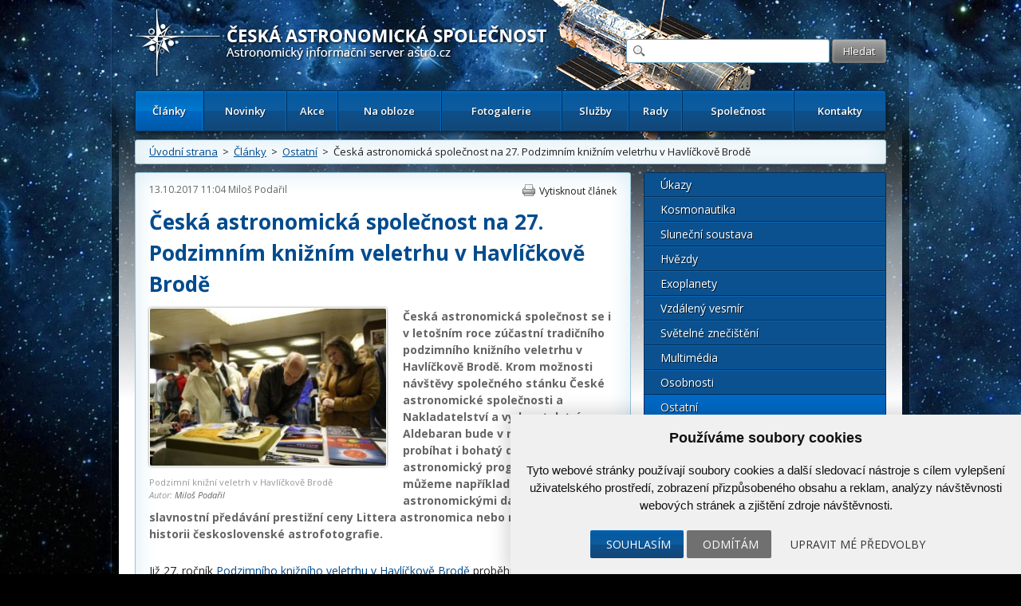

--- FILE ---
content_type: text/html; charset=UTF-8
request_url: https://www.astro.cz/clanky/ostatni/ceska-astronomicka-spolecnost-na-27-podzimnim-kniznim-veletrhu-v-havlickove-brode.html?tag=relatedtag
body_size: 13777
content:

<!doctype html>
<html lang="cs" dir="ltr">
<head>
	<meta charset="utf-8" />


    <meta name="author" content="Česká astronomická společnost" />
    <meta name="description" content="Česká astronomická společnost" />
    <meta name="viewport" content="width=device-width,initial-scale=1" />


<meta name="google-site-verification" content="PfLehoREKw6Cjta5g3PsM87_8NVh2CRAkeVaPxrr2Q0" /><meta name="robots" content="ALL,FOLLOW" /><meta property='og:image' content='https://www.astro.cz/images/obrazky/velke/066129.jpg'/>
<meta property="fb:admins" content="100001234747629" />
		<meta name="fb_app_id" content="133224690036944" />
		<meta property="og:title" content="Česká astronomická společnost na 27. Podzimním knižním veletrhu v Havlíčkově Brodě" />
		<meta property="og:type" content="article" />
		<meta property="og:site_name" content="ČAS" />
		<meta property="og:description" content="Již 27. ročník Podzimního knižního veletrhu v Havlíčkově Brodě proběhne ve dnech 20. a 21. října" /><style>
            html {display: block !important;}
         </style>    <title>
		Česká astronomická společnost na 27. Podzimním knižním veletrhu v Havlíčkově Brodě  |  Ostatní  |  Články | Astronomický informační server astro.cz	</title>
    
		<link href="https://fonts.googleapis.com/css?family=Open+Sans:300,300italic,400,400italic,600,600italic,700,700italic&amp;subset=latin,latin-ext" rel="stylesheet">
	<link rel="stylesheet" media="all" href="/_ui/css/main.css?5">
    <link rel="stylesheet" media="all" href="/style/autoSuggest.css">

<link rel="stylesheet" media="all" href="/_ui/css/jqueryUI/jquery-ui-1.8.23.custom.css">
<link rel="stylesheet" media="all" href="/_ui/css/jquery-ui-timepicker-addon.css">
<link rel="stylesheet" media="all" href="/_ui/css/responsive-tables.css">
<link href="/_ui/css/print.css" rel="stylesheet" media="print" />





<!--

<script src="/_ui/js/jquery-1.8.1.min.js"></script>
-->
<script src="https://ajax.googleapis.com/ajax/libs/jquery/1.8.1/jquery.min.js"></script><script src="https://cdnjs.cloudflare.com/ajax/libs/jquery-tools/1.2.7/jquery.tools.min.js"></script>
<script src="/_ui/js/jquery.plugin.js"></script>
<script src="/_ui/js/jquery.countdown.min.js"></script>
<script src="/_ui/js/jquery.countdown-cs.js"></script>
<!-- <script src="/_ui/js/jquery-ui-1.8.23.custom.min.js"></script> -->
<script type="text/javascript" src="https://ajax.googleapis.com/ajax/libs/jqueryui/1/jquery-ui.min.js"></script>
<script src="/_ui/js/jquery-ui-timepicker-addon.min.js"></script>
<script src="/_ui/js/jquery.colorbox-min.js"></script>
<script src="/_ui/js/responsive-tables.js"></script>
<script src="/script/jquery.autoSuggest.js"></script>



<!--
<script src="/script/all_in_one.js"></script>

-->



<!--[if lt IE 9]>
		<script src="http://html5shiv.googlecode.com/svn/trunk/html5.js"></script>
	<![endif]-->


	<!--[if lte IE 9]>
  	<link rel="stylesheet" type="text/css" media="all" href="/_ui/css/ie9.css">
	<![endif]-->
	<!--[if lte IE 8]>
  	<link rel="stylesheet" type="text/css" media="all" href="/_ui/css/ie8.css">
	<![endif]-->
	<!--[if lte IE 7]>
		<link rel="stylesheet" type="text/css" media="all" href="/_ui/css/ie.css">
	<![endif]--><script src="/_ui/js/main.js?4"></script><script type="text/javascript" src="/script/kalendar.js"></script>



<!-- Cookie Consent by https://www.CookieConsent.com -->
<script type="text/javascript" src="//www.cookieconsent.com/releases/4.0.0/cookie-consent.js" charset="UTF-8"></script>
<script type="text/javascript" charset="UTF-8">
document.addEventListener('DOMContentLoaded', function () {
cookieconsent.run({"notice_banner_type":"simple","consent_type":"express","palette":"light","language":"cs","page_load_consent_levels":["strictly-necessary"],"notice_banner_reject_button_hide":false,"preferences_center_close_button_hide":false,"website_name":"www.astro.cz","website_privacy_policy_url":""});


});


</script>


<!-- Google Tag Manager -->
<script>

var dataLayer = window.dataLayer || [];
function gtag(){
    dataLayer.push(arguments)
}

gtag('consent', 'default', {
    'ad_storage': 'denied',
    'analytics_storage': 'denied',
    'personalization_storage': 'denied',
    'functionality_storage': 'denied'
});

</script>

<!-- Google Tag Manager -->
<script>(function(w,d,s,l,i){w[l]=w[l]||[];w[l].push({'gtm.start':
new Date().getTime(),event:'gtm.js'});var f=d.getElementsByTagName(s)[0],
j=d.createElement(s),dl=l!='dataLayer'?'&l='+l:'';j.async=true;j.src=
'https://www.googletagmanager.com/gtm.js?id='+i+dl;f.parentNode.insertBefore(j,f);
})(window,document,'script','dataLayer','GTM-5S35R69');</script>
<!-- End Google Tag Manager -->


<!-- Unnamed script -->
<script type="text/plain" cookie-consent="functionality">


</script>
<!-- end of Unnamed script-->

<!-- Unnamed script -->
<script type="text/plain" cookie-consent="functionality">

    gtag('consent', 'update', {
        'functionality_storage': 'granted'
    });

</script>
<!-- end of Unnamed script-->

<!-- Unnamed script -->
<script type="text/plain" cookie-consent="tracking">

    gtag('consent', 'update', {
        'analytics_storage': 'granted'
    });


</script>
<!-- end of Unnamed script-->

<!-- Unnamed script -->
<script type="text/plain" cookie-consent="targeting">
    gtag('consent', 'update', {
        'ad_storage': 'granted'
    });

</script>
<!-- end of Unnamed script-->

    <!-- Hotjar Tracking Code for www.astro.cz -->
<script type="text/plain" cookie-consent="tracking">
    (function(f,b){
        var c;
        f.hj=f.hj||function(){(f.hj.q=f.hj.q||[]).push(arguments)};
        f._hjSettings={hjid:25765, hjsv:3};
        c=b.createElement("script");c.async=1;
        c.src="//static.hotjar.com/c/hotjar-25765.js?sv=3";
        b.getElementsByTagName("head")[0].appendChild(c);
    })(window,document);
</script>

</head>

<body>

<!-- Google Tag Manager (noscript) -->
<noscript><iframe src="https://www.googletagmanager.com/ns.html?id=GTM-5S35R69"
height="0" width="0" style="display:none;visibility:hidden"></iframe></noscript>
<!-- End Google Tag Manager (noscript) -->


	<div id="fb-root"></div>
	<script type="text/plain" cookie-consent="tracking">(function(d, s, id) {
			var js, fjs = d.getElementsByTagName(s)[0];
			if (d.getElementById(id)) return;
			js = d.createElement(s); js.id = id;
			js.src = "//connect.facebook.net/cs_CZ/all.js#xfbml=1";
			fjs.parentNode.insertBefore(js, fjs);
	}(document, 'script', 'facebook-jssdk'));</script>



<!-- / gallery -->


					<div class="dialog" title="Fotogalerie">

						<div class="dialog-inner">

							<div class="gallery-window">

								
								

								<div class="gallery-thumbs">

									<div class="paging">
										<a href="#" class="prev-image">&lt;</a>
										<a href="#" class="next-image">&gt;</a>
									</div>
									<!-- / paging -->

									<div class="gallery-thumbs-inner">

										<!--
<a href="_media/images/img_5.jpg" class="active">
											<img src="http://dummy.mirtes.cz/122x122" alt="" class="image">
										</a>

										<a href="_media/images/img_6.jpg">
											<img src="http://dummy.mirtes.cz/122x122/ffffff" alt="" class="image">
										</a>

										<a href="_media/images/img_7.jpg">
											<img src="http://dummy.mirtes.cz/122x122/eeeeee" alt="" class="image">
										</a>
-->

									</div>
									<!-- / gallery-thumbs-inner -->

								</div>
								<!-- / gallery-thumbs -->
                                
                                
                                <div class="gallery-image">

									
                                    <a href="#" target="_blank" title="Zobrazit fotku v originálním rozlišení v nové záložce"><img src="" alt="" /></a>
                                    <div style="padding:  10px 0;"><a style="color: white;" class="btn" href="#" target="_blank">Zobrazit fotku v originálním rozlišení v nové záložce</a></div>
                                    <p class="desc"></p>

								</div>
                                <!-- / gallery-image -->
                                

							</div>
							<!-- / gallery-window -->

						</div>
						<!-- / dialog-inner -->

					</div>
					<!-- / dialog -->
<div class="container">

	<div class="container-inner">

		<nav id="accessibility-nav">
			<ol>
				<li><a href="#navigation">Přejít k navigaci</a></li>
				<li><a href="#content">Přejít na obsah</a></li>
				<li><a href="#sidebar">Přejít k postrannímu sloupci</a></li>
				<li><a href="http://www.ippi.cz/klavesove-zkratky/zakladni.html" accesskey="1">Klávesové zkratky</a>
			</ol>
		</nav>
		<!-- / accessibility-nav -->
		<hr />

		<header id="header">

						<a href="/" rel="home" title="Přejít na domovskou stránku" class="site-name" accesskey="2"><span>Česká astronomická společnost - Informační astronomický server</span></a>
						<div class="login" style="visibility: hidden;">
				<a href="#">Přihlášení</a> &nbsp;|&nbsp;
				<a href="#">Registrace</a>
			</div>
			<!-- / login -->

			<form class="search" method="get" action="/hledat.html">
				<fieldset>
					<input type="text" class="glass" name="hledat" />
                    <input type="hidden" name="novinky" value="1" />
                    <input type="hidden" name="clanky" value="1" />
					<input type="submit" value="Hledat" name="vyhledat"/>
				</fieldset>
			</form>
			<!-- / search -->

			<nav id="navigation">
				<a href="#" class="toggle-menu">Zobrazit menu</a>
                <ul><li class="active"><a href="/clanky.html">Články</a></li><li><a href="/novinky.html">Novinky</a></li><li><a href="/kalendar-akci.html">Akce</a></li><li><a href="/na-obloze.html">Na obloze</a></li><li><a href="/fotogalerie.html">Fotogalerie</a></li><li><a href="/sluzby.html">Služby</a></li><li><a href="/rady.html">Rady</a></li><li><a href="/spolecnost.html">Společnost</a></li><li><a href="/kontakty.html">Kontakty</a></li></ul>
			</nav>
			<!-- / navigation -->

		</header>
		<!-- / header -->
		<hr />

        <div class="box box-breadcrumbs box-breadcrumbs"><a href="/">Úvodní strana</a> &nbsp;>&nbsp; <a href="/clanky.html">Články</a> &nbsp;>&nbsp; <a href="/clanky/ostatni.html">Ostatní</a> &nbsp;>&nbsp; Česká astronomická společnost na 27. Podzimním knižním veletrhu v Havlíčkově Brodě</div>

		<!-- / box -->



		<section id="content" class="">
<article class="box article article-detail"><header><div class="detail-header">
                        <time datetime="13.10.2017 11:04">13.10.2017 11:04</time>
                        <a href='/autori/milos-podaril.html'>Miloš Podařil</a>
                        <a class="print" href="#">Vytisknout článek</a>
                        <!-- <a class="pdf" href="#">Uložit jako PDF</a> -->
                        </div><h1>Česká astronomická společnost na 27. Podzimním knižním veletrhu v Havlíčkově Brodě</h1>
                        <figure style='max-width: 298px'>
                            <a href='/images/obrazky/original/066129.jpg' class='gallery-thumb' title='Podzimní knižní veletrh v Havlíčkově BroděAutor: Miloš Podařil'>
                                <img src='/images/clanky/velke/066129.jpg' alt='' />
                            </a>
                            <figcaption>Podzimní knižní veletrh v Havlíčkově Brodě<br /><em>Autor: <a href='http://www.jiast.cz' title='Miloš Podařil'>Miloš Podařil</a></em></figcaption>
                        </figure><p class='perex'>Česká astronomická společnost se i v letošním roce zúčastní tradičního podzimního knižního veletrhu v Havlíčkově Brodě. Krom možnosti návštěvy společného stánku České astronomické společnosti a Nakladatelství a vydavatelství Aldebaran bude v rámci veletrhu probíhat i bohatý doprovodný astronomický program. Těšit se můžeme například na pozorování astronomickými dalekohledy, slavnostní předávání prestižní ceny Littera astronomica nebo na přednášku o historii československé astrofotografie.</p></header><div class='hlavni_obsah'><p>Již 27. ročník <a href="http://veletrh.hejkal.cz/" target="_blank">Podzimního knižního veletrhu v Havlíčkově Brodě</a> proběhne ve dnech 20. a 21. října 2017 v Kulturním Domě Ostrov v Havlíčkově Brodě (Na Ostrově 28, Havlíčkův Brod). Hlavním pořadatelem veletrhu je knižní <a href="http://hejkal.cz/nakladatelstvi/" target="_blank">Nakladatelství Hejkal</a>. Česká astronomická společnost se veletrhu pravidelně účastní od roku 2002.</p>

<p><strong>Otevírací doba:</strong></p>

<ul>
	<li>pátek 20. října 2017: 10:00 - 19:00 hod.</li>
	<li>sobota 21. října 2017: 9:00 - 17:00 hod.</li>
</ul>

<h4>Stánek České astronomické společnosti a Nakladatelství a vydavatelství Aldebaran</h4>

<p>Společný stánek České astronomické společnosti a <a href="http://www.nva.cz" target="_blank">Nakladatelství a vydavatelství Aldebaran</a> bude při veletrhu umístěn na již tradičním místě: první&nbsp;patro&nbsp;na ochozu nad hlavním sálem proti jevišti.&nbsp;</p>

<p>Na stánku bude možné zakoupit vybrané knižní publikace s astronomickou a přírodovědnou tématikou. K dispozici zde také budou informace o České astronomické společnosti, která v letošním roce slaví <a href="https://www.astro.cz/spolecnost/100-let-ceske-astronomicke-spolecnosti.html" target="_blank">100. výročí svého vzniku</a>.</p>

<h4>Astronomické dalekohledy a pozorování Slunce</h4>

<p><figure class='zarovnani_left' style='width: 298px'><a class='gallery-thumb' href='https://www.astro.cz/images/obrazky/original/099284.jpg'  title="Stan Jihlavské astronomické společnosti na Podzimním knižní veletrhu v Havlíčkově Brodě Autor: Miloš Podařil"><img src='https://www.astro.cz/images/clanky/velke/099284.jpg'  alt="Stan Jihlavské astronomické společnosti na Podzimním knižní veletrhu v Havlíčkově Brodě Autor: Miloš Podařil" title="Stan Jihlavské astronomické společnosti na Podzimním knižní veletrhu v Havlíčkově Brodě Autor: Miloš Podařil" /></a><figcaption>Stan Jihlavské astronomické společnosti na Podzimním knižní veletrhu v Havlíčkově Brodě<br /><em>Autor: <a href='http://www.jiast.cz' title='Miloš Podařil'>Miloš Podařil</a></em></figcaption></figure>Po celou dobu konání&nbsp;veletrhu bude v prostoru před hlavním vchodem do Kulturního domu Ostrov možné navštívit společný <strong>astronomický stan</strong> <a href="http://www.jiast.cz" target="_blank">Jihlavské astronomické společnosti</a> a <a href="http://vysocina.astro.cz" target="_blank">Pobočky Vysočina České astronomické společnosti</a>. Návštěvníkům veletrhu zde budou k dispozici astronomické dalekohledy, pomocí kterých bude možné při příhodném počasí krom jiného pozorovat například i sluneční fotosféru i chromosféru.&nbsp;</p>

<p>Při nepřízni počasí může být venkovní program astronomického stanu omezen.</p>

<h4>Littera astronomica</h4>

<p><figure class='zarovnani_left' style='width: 298px'><img src='https://www.astro.cz/images/clanky/velke/097874.jpg'  alt="Předseda České astronomické společnosti Jan Vondrák (vlevo) předává cenu Littera astronomica (2016) manželům Aleně a Petru Hadravovým. Autor: Mirek Dočekal" title="Předseda České astronomické společnosti Jan Vondrák (vlevo) předává cenu Littera astronomica (2016) manželům Aleně a Petru Hadravovým. Autor: Mirek Dočekal" /><figcaption>Předseda České astronomické společnosti Jan Vondrák (vlevo) předává cenu Littera astronomica (2016) manželům Aleně a Petru Hadravovým.<br /><em>Autor: <a href='http://www.jiast.cz' title='Mirek Dočekal'>Mirek Dočekal</a></em></figcaption></figure>V rámci veletrhu již tradičně Česká astronomická společnost předává prestižní cenu <a href="https://www.astro.cz/spolecnost/oceneni-cas/cena-littera-astronomica.html" target="_blank">Littera astronomica</a>, která je určena k ocenění osobnosti, jež svým literárním dílem významně přispěla k popularizaci astronomie a souvisejících oborů v České republice.</p>

<p>Slavnostní předávání ceny proběhne za účasti představitelů České astronomické společnosti a dále ředitelky knižního veletrhu PhDr. Markéty Hejkalové či knihkupce Jana Kanzelsbergea.&nbsp;</p>

<p>Littera astronomica 2017 bude předána v <strong>pátek 20. října 2017 v 17:00 v salonku č. 2</strong> (1. patro Kulturního domu Ostrov). Po předání Ceny proběhne laureátská přednáška. Jméno letošního laureáta bude zveřejněno prostřednictvím samostatného tiskového prohlášení České astronomické společnosti.</p>

<p>V minulých letech Cenu obdrželi: doc. Josip Kleczek, Dr. Jiří Grygar, Ing. Antonín Rükl, Ing. Pavel Příhoda, Dr. Oldřich Hlad, prof. Zdeněk Mikulášek, Mgr. Antonín Vítek, prof. Petr Kulhánek,&nbsp;Nakladatelství a vydavatelství Aldebaran, Mgr. Pavel Gabzdyl, František Martinek, Mgr. Jana Olivová, doc. Petr Hadrava a Dr. Alena Hadravová.</p>

<p>Cenu Littera astronomica podporuje knihkupectví<a href="https://firma.kanzelsberger.cz" target="_blank"> Kanzelsberger, a.s.</a> a <a href="http://astropis.cz/" target="_blank">Společnost Astropis</a>.&nbsp;</p>

<h4>Sté výročí České astronomické společnosti - Osobnosti československé astrofotografie</h4>

<p>Součástí&nbsp;doprovodného programu knižního veletrhu bude i <strong>přednáška Ing. Marcela Bělíka</strong>, <a href="http://www.obsupice.cz/new/index.php" target="_blank">ředitele Hvězdárny v Úpici</a> a porotce soutěže <a href="https://www.astro.cz/fotogalerie/ceska-astrofotografie-mesice/o-soutezi.html" target="_blank">Česká astrofotografie měsíce</a> věnovaná osobnostem československé astrofotografie.</p>

<p><strong>Abstrakt přednášky</strong>: <em>Československo je již historicky zemí s velkou astronomickou tradicí a velkým množství hvězdáren různého typu a zaměření. A samozřejmě s velkým počtem astronomů, zejména amatérských. Mnoho z nich obrací k nebi nejen své oči, ale i objektivy svých astrografů. A mnoho z nich bylo a je i členy České astronomické společnosti. A právě o nich bude toto povídání.</em></p>

<p>Při přednášce bude připomenuta kniha <a href="https://www.astro.cz/fotogalerie/ceska-astrofotografie-mesice/kniha-nebeske-perly-ceske-a-slovenske-astrofotografie.html" target="_blank">Nebeské perly české a slovenské astrofotografie</a>.</p>

<p>Přednáška proběhne v sobotu 21. října 2017 v 12:15 – 13:00 v salonku č. 2 (1. patro Kulturního domu Ostrov).</p>

<h4>Možnost výhry malého dalekohledu FirstScope</h4>

<p>Jednou z cen v závěrečném slosování vstupenek je i malý astronomický dalekohled FirstScope věnovaný Českou astronomickou společností. Slosování vstupenek proběhne v sobotu 20. října 2017 v 16:00 na jevišti.&nbsp;</p>

<p>Fotogalerie z minulých ročníků naleznete v <a href="https://www.astro.cz/fotogalerie/fotogalerie-akci-cas/podzimni-knizni-veletrh-v-havlickove-brode.html" target="_blank">elektronickém archivu České astronomické společnosti</a>.</p>

<p>Případné dotazy ohledně astronomického programu na Podzimním knižním veletrhu v Havlíčkově Brodě směřujte na email <a href="mailto:podaril@astro.cz">podaril@astro.cz</a> (Miloš Podařil).&nbsp;</p><p class='source'>Zdroje a doporučené odkazy:<br />[1] <a href='http://veletrh.hejkal.cz'>27. Podzimní knižní veletrh v Havlíčkově Brodě</a><br />[2] <a href='https://www.astro.cz/spolecnost/oceneni-cas/cena-littera-astronomica.html'>Littera astronomica</a><br />[3] <a href='http://www.nva.cz'>Nakladatelství a vydavatelství Aldebaran</a><br />[4] <a href='http://hejkal.cz/nakladatelstvi'>Nakladatelství a vydavatelství Hejkal</a><br />[5] <a href='https://firma.kanzelsberger.cz'>Nakladatelství a vydavatelství Kanzelsberger</a><br />[6] <a href='http://astropis.cz/'>Společnost Astropis</a><br />[7] <a href='https://www.astro.cz/fotogalerie/ceska-astrofotografie-mesice/o-soutezi.html'>Česká astrofotografie Měsíce</a><br />[8] <a href='https://www.astro.cz/fotogalerie/ceska-astrofotografie-mesice/kniha-nebeske-perly-ceske-a-slovenske-astrofotografie.html'>Nebeské perly české a slovenské astrofotografie</a><br />[9] <a href='http://www.jiast.cz'>Jihlavská astronomická společnost</a><br />[10] <a href='http://vysocina.astro.cz'>Pobočka Vysočina, Česká astronomická společnost</a><br /> </p></div><br /><br /><div class="cleaner"></div><h3>O autorovi</h3><div class="author"><div class="author-left"><a href='/autori/milos-podaril.html'><img src="/images/uzivatele/milos-podaril-1757964367.jpg" alt="Miloš Podařil" title="Miloš Podařil" /></a><h3><a href='/autori/milos-podaril.html'>Miloš Podařil</a></h3><p><p>Miloš Podařil (*1984, Jihlava) je jedním ze spoluzakladatelů <a href="http://www.jiast.cz" target="_blank" rel="noopener">Jihlavské astronomické společnosti</a>, jíž je od roku 2004 předsedou. V letech 2010-2024 byl členem Výkonného výboru České astronomické společnosti a působí také jako předseda Pobočky Vysočina ČAS. Od roku 2022 působí v Muzeu Vysočiny Jihlava. Kromě astronomie se zabývá ekonomií a projektovým managementem zejména v oboru muzejnictví. </p></p></div><div class="author-right"><h4><a href="/autori/milos-podaril.html">Další články autora (57)</a></h4><ul><li><a href='/clanky/ostatni/astronomicky-tabor-na-konci-vesmiru.html'>Astronomický tábor na konci vesmíru</a></li><li><a href='/clanky/ostatni/nominujte-laureata-ceny-littera-astronomica-pro-rok-2023.html'>Nominujte laureáta ceny Littera Astronomica pro rok 2023</a></li><li><a href='/clanky/ostatni/navrhy-na-cenu-frantiska-nusla-2023.html'>Návrhy na Cenu Františka Nušla 2023</a></li><li><a href='/clanky/ostatni/nominace-na-kopalovu-prednasku-2022.html'>Nominace na Kopalovu přednášku 2022</a></li><li><a href='/clanky/ostatni/nominujte-laureata-ceny-littera-astronomica-pro-rok-2022.html'>Nominujte laureáta ceny Littera Astronomica pro rok 2022</a></li></ul></div></div><div class="box box-highlight box-social">Štítky: <a href='/tagy/littera-astronomica.html'>Littera astronomica</a>, <a href='/tagy/podzimni-knizni-veletrh.html'>Podzimní knižní veletrh</a><div class="social"><div class="fb-like" data-send="false" data-layout="button_count" data-width="120" data-show-faces="true"></div> <a href="https://twitter.com/share" class="twitter-share-button">Tweet</a>
						<script>!function(d,s,id){var js,fjs=d.getElementsByTagName(s)[0];if(!d.getElementById(id)){js=d.createElement(s);js.id=id;js.src="//platform.twitter.com/widgets.js";fjs.parentNode.insertBefore(js,fjs);}}(document,"script","twitter-wjs");</script></div></div></article>
</section>
		<!-- / content -->
		<hr />

		<aside id="sidebar">
            
            <ul class="menu"><li><a href="/clanky/ukazy.html">Úkazy</a></li><li><a href="/clanky/kosmonautika.html">Kosmonautika</a></li><li><a href="/clanky/slunecni-soustava.html">Sluneční soustava</a></li><li><a href="/clanky/hvezdy.html">Hvězdy</a></li><li><a href="/clanky/exoplanety.html">Exoplanety</a></li><li><a href="/clanky/vzdaleny-vesmir.html">Vzdálený vesmír</a></li><li><a href="/clanky/svetelne-znecisteni.html">Světelné znečištění</a></li><li><a href="/clanky/multimedia.html">Multimédia</a></li><li><a href="/clanky/osobnosti.html">Osobnosti</a></li><li class="active"><a href="/clanky/ostatni.html">Ostatní</a></li><li><a href="/clanky/historie.html">Historie</a></li></ul><div class="box box_souvisejici_fotografie"><h3>Související fotografie</h3><div class="gallery"><div><a href="/images/obrazky/velke/135700.jpg" class="gallery-thumb" title="Autor: Miloš Podařil - Jan Vondrák a Hvězdářské ročenky, na jejichž tvorbě spolupracoval (k roku 2021). 31. Podzimní knižní veletrh v Havlíčkově Brodě"><img alt="" src="/generate_image.php?rozmery=122x122&amp;id=135700" alt="Autor: Miloš Podařil - Jan Vondrák a Hvězdářské ročenky, na jejichž tvorbě spolupracoval (k roku 2021). 31. Podzimní knižní veletrh v Havlíčkově Brodě"></a></div><div><a href="/images/obrazky/velke/135702.jpg" class="gallery-thumb" title="Autor: Miloš Podařil - doc. Michal Švanda, laureátská přednáška ceny Littera astronomica 2020, 31. Podzimní knižní veletrh v Havlíčkově Brodě 2021"><img alt="" src="/generate_image.php?rozmery=122x122&amp;id=135702" alt="Autor: Miloš Podařil - doc. Michal Švanda, laureátská přednáška ceny Littera astronomica 2020, 31. Podzimní knižní veletrh v Havlíčkově Brodě 2021"></a></div><div><a href="/images/obrazky/velke/135703.jpg" class="gallery-thumb" title="Autor: Miloš Podařil - Předávání ceny Littera astronomica 2020: laureát doc. Michal Švanda (s diplomem), čestný předseda České astronomické společnosti Dr. Jiří Grygar (uprostřed), předseda České astronomické společnosti prof. Petr Heinzel (vpravo). Vlevo místopředseda České astronomické společnosti Pavel Suchan. 31. Podzimní knižní veletrh v Havlíčkově Brodě 2021."><img alt="" src="/generate_image.php?rozmery=122x122&amp;id=135703" alt="Autor: Miloš Podařil - Předávání ceny Littera astronomica 2020: laureát doc. Michal Švanda (s diplomem), čestný předseda České astronomické společnosti Dr. Jiří Grygar (uprostřed), předseda České astronomické společnosti prof. Petr Heinzel (vpravo). Vlevo místopředseda České astronomické společnosti Pavel Suchan. 31. Podzimní knižní veletrh v Havlíčkově Brodě 2021."></a></div><div><a href="/images/obrazky/velke/137622.jpg" class="gallery-thumb" title="Autor: Jana Žďárská - Česká astronomická společnost ocenila cenou Littera Astronomica za rok 2022 Mgr. Janu Žďárskou z Fyzikálního ústavu AV ČR."><img alt="" src="/generate_image.php?rozmery=122x122&amp;id=137622" alt="Autor: Jana Žďárská - Česká astronomická společnost ocenila cenou Littera Astronomica za rok 2022 Mgr. Janu Žďárskou z Fyzikálního ústavu AV ČR."></a></div></div></div><div class="box">
                        <h3><a href="/apod/">Astronomický snímek dne</a></h3>
                        <a class="image" href="/apod/" style="width: 268px; margin: 0 auto;max-width: 262px;">
                            <img alt="Base+196555" src="/apod_data/2026/01/a14pan9335-43emj_900_box.jpg" style="max-width: 262px;"/>
                            <span>Lunární modul Apolla 14 Antares 
přistál na Měsíci
5. února 1971.
Astronaut 
Ed Mitchell
pořídil ke konci pobytu při pohledu z okna
sérii fotografií
měsíčního povrchu, které do této detailní mozaiky <strong>Další informace »</strong></span>
                        </a>
                    </div><div class="box"><h3><a href="/fotogalerie/ceska-astrofotografie-mesice.html">Česká astrofotografie měsíce</a></h3><a href="/fotogalerie/ceska-astrofotografie-mesice.html?mesic=11&amp;rok=2025&id" class="image" style="width:262px; margin: 0 auto"><img alt="Tulip Nebula" src="/images/cam/2025_11/thumbs/2025_4q_11_020.jpg" /><span>Titul Česká astrofotografie měsíce za listopad 2025 obdržel snímek „Tulip Nebula“, jehož autorem je astrofotograf Peter Jurista
Víte, že nejkrásnější tulipán nekoupíte v Holandsku, ale objevíte jej na noční obloze? Zejména v létě vysoko nad našimi hlavami brázdí bůh Zeus, proměněný v Labuť, když<strong>Další informace »</strong></span></a></div><div class="box"><h3><a href="/kalendar-akci.html">Kalendář akcí</a></h3><a class="add" data-title="Také Vy se můžete aktivně podílet!" href="/spolecnost/nahlaste-nam-chystanou-akci.html">Vložte novou akci</a><a class="action" href="/kalendar-akci/odhaleni-pametni-desky.html">
                                        <time>24.01.2026</time>
                                        <strong>Odhalení pamětní desky</strong>
                                        </a><a class="action" href="/kalendar-akci/udeleni-nuslovy-ceny-za-rok-2025.html">
                                        <time>28.01.2026</time>
                                        <strong>Udělení Nušlovy ceny za rok 2025</strong>
                                        </a><a class="action" href="/kalendar-akci/den-hvezdaren-a-planetarii-v-iqlandii.html">
                                        <time>27.03.2026</time>
                                        <strong>Den hvězdáren a planetárií v iQLandii</strong>
                                        </a><a class="action" href="/kalendar-akci/den-hvezdaren-sezimovo-usti.html">
                                        <time>27.03.2026</time>
                                        <strong>Den hvězdáren - Sezimovo Ústí</strong>
                                        </a><a class="action" href="/kalendar-akci/den-hvezdaren-a-planetarii-chomutov.html">
                                        <time>27.03.2026</time>
                                        <strong>Den hvězdáren a planetárií. Chomutov</strong>
                                        </a><p class="more"><a href="/kalendar-akci.html">celý kalendář zde &raquo;</a></p></div><div class="box" >
	    		<div class="boxIn">
						<h3><a href="/odber-novinek.html">Odběr novinek a akcí</a></h3>
						<form method="post" action="/odber-novinek.html">
				    	<input class="text" type="text" name="odber_email" value="@"  style="width:185px;"/> <input class="submit" type="submit" name="odber_prihlasit" value="Přihlásit"/>
						      <input type="hidden" name="odber_prihlasit" />
                        </form>
						<div style="padding-top: 10px;"><a href="/odber-novinek.html">» informace o zasílání novinek a akcí</a></div>
				</div></div><div class="box"><a class="add" data-title="Také Vy se můžete aktivně podílet na tvorbě novinek!" href="/spolecnost/nahlaste-nam-novinku.html">Vložte svoji novinku</a><h3><a href="/novinky.html">Krátké novinky</a></h3><article class="article">
                        <header>
                            <time datetime="15.01.2026 20:30">15.01.2026 20:30</time>
                            <a href='/autori/martin-gembec.html'>Martin Gembec</a>
                        </header><h2>Crew Dragon úspěšně přistál</h2><p>Mise Crew-11 <a href="https://spaceflightnow.com/2026/01/15/crew-11-safely-splashes-down-after-shortened-mission/" target="_blank" rel="noopener">úspěšně skončila</a> přistáním kabiny Crew Dragon Endeavour do vln Tichého oceánu. Posádka ve složení Američané Mike Fincke a Zena Cardman, Japonec Kimiya Yui a Rus Oleg Platonov byla vyzvednuta lodí a je v pořádku. Posádka vypadala v pohodě, samozřejmě v rámci běžné procedury se od kabiny přesouvala na lehátku. Pohled na Crew Dragon sestupující atmosférou ze San Francisca publikoval <a href="https://x.com/elonmusk/status/2011725052459528282" target="_blank" rel="noopener">na svém profilu Nick Shelly</a>. Souhrn z tiskové konference na <a href="https://forum.kosmonautix.cz/viewtopic.php?t=5455&amp;start=11" target="_blank" rel="noopener">forum.kosmonautix.cz</a>.</p></article><article class="article">
                        <header>
                            <time datetime="13.01.2026 20:25">13.01.2026 20:25</time>
                            <a href='/autori/martin-gembec.html'>Martin Gembec</a>
                        </header><h2>Návrat Crew-11 ve středu 14. ledna</h2><p>Předčasný návrat mise Crew-11 z ISS je v plánu ve středu 14. ledna. jak bylo oznámeno dříve, důvodem předčasného návratu je zdravotní stav jednoho z členů posádky, který neumožňuje vyšetření nebo nápravu s vybavením, které je na ISS k dispozici. Michael Fincke tedy předal velení nad stanicí Sergeji Kuď-Sverčkovovi a na ISS zůstane pouze tříčlenná posádka Sojuzu složená s dvou Rusů a jednoho Američana. Odpojení od stanice je v plánu v 11:05 SEČ a přistání u Kalifornie 15. ledna v 9:40 SEČ.</p></article><article class="article">
                        <header>
                            <time datetime="11.01.2026 18:15">11.01.2026 18:15</time>
                            <a href='/autori/martin-gembec.html'>Martin Gembec</a>
                        </header><h2><a href="/novinky/horni-stupen-rakety-falcon-9-opet-spatren-nad-ceskem.html">Horní stupeň rakety Falcon 9 opět spatřen nad Českem</a></h2><p>Druhý stupeň rakety Falcon 9 obklopený oblakem po vypouštění paliva byl opět spatřen řadou pozorovatelů z Česka, jak se pomalu přesouval po obloze. Po startu z Kalifornie v USA, z kosmodromu Vandenberg, který proběhl 11. 1. 2026 ve 14:44 SEČ s misí Twilight, byl spatřen horní stupeň, když uvolňoval přebytečné palivo před deorbitací zpět do atmosféry, aby nevznikla případná kosmická tříšť. </p>
<p></p></article><article class="article">
                        <header>
                            <time datetime="23.12.2025 13:50">23.12.2025 13:50</time>
                            <a href='/autori/redakce-astro-cz.html'>Redakce Astro.cz</a>
                        </header><h2>Elektronické Kosmické rozhledy</h2><p>Milí členové České astronomické společnosti, dostává se vám na obrazovky první číslo elektronických Kosmických rozhledů, které by vám nadále měly přinášet aktuální informace z dění v České astronomické společnosti. Najdete je také v <a href="/spolecnost/kosmicke-rozhledy.html">archivu Kosmických rozhledů</a>.</p>
<p>Přeji vám krásné Vánoce (s aspoň trochou jasných nocí a třeba i s nějakým tím dalekohledem pod stromečkem) a optimistické vykročení do roku 2026 (tedy 6739 Scaligerovy juliánské periody).</p>
<p>Soňa Ehlerová předsedkyně ČAS</p></article><article class="article">
                        <header>
                            <time datetime="18.12.2025 10:45">18.12.2025 10:45</time>
                            <a href='/autori/martin-gembec.html'>Martin Gembec</a>
                        </header><h2>Jared Isaacman novým administrátorem NASA</h2><p>Americký senát poměrně výraznou většinou (67:30) schválil Jareda Isaacmena jako nového administrátora NASA. Tento miliardář se v minulosti stal známým díky programu Polaris, během něhož ve spolupráci se SpaceX realizoval dvě mise Crew Dreagonu <a data-analytics-id="inline-link" href="https://www.space.com/inspiration4-spacex.html" data-mrf-recirculation="inline-link" data-before-rewrite-localise="https://www.space.com/inspiration4-spacex.html"><u>Inspiration4</u></a> a <a data-analytics-id="inline-link" href="https://www.space.com/polaris-dawn-facts-about-mission" data-mrf-recirculation="inline-link" data-before-rewrite-localise="https://www.space.com/polaris-dawn-facts-about-mission"><u>Polaris Dawn</u></a>. Přes jeho užší vazby na Elona Muska je jeho jmenování přijímáno mezi zájemci o kosmonautiku spíše pozitivně. Jeho hlavním úkolem bude dostat astronauty zpět na Měsíc v rámci programu Artemis a zároveň bude zajímavé sledovat, jak se mu podaří udržet při životě již rozjeté vědecké programy.</p></article><p class="more"><a href="/novinky.html">více novinek &raquo;</a></p></div><div class="box"><h3>Související</h3><article class="article">
        					<header>
        						<time datetime="09.10.2015 06:59">09.10.2015 06:59</time>
        						<a href="/autori/pavel-suchan.html">Pavel Suchan</a>
        					</header><h2><a href="/clanky/osobnosti/cena-littera-astronomica-za-rok-2015-udelena.html?tag=relatedtag">Cena Littera Astronomica za rok 2015 udělena</a></h2><p>Česká astronomická společnost ocenila cenou Littera Astronomica za rok 2015 Mgr. Janu Olivovou z&nbsp;redakce Akademického bulletinu (Akademie věd České republiky), a to především za její dlouholetou činnost v oblasti orální literatury, popularizující vědu jako takovou, se zvláštním &nbsp;důrazem &nbsp;na &nbsp;astronomii a astrofyziku. &nbsp;Slavnostní předání ceny proběhne v pátek 9. října 2015 v 17:00 na 25. Podzimním knižním veletrhu v&nbsp;Kulturním domě Ostrov v&nbsp;Havlíčkově Brodě. Po předání ceny od 17:15 laureátka bude odpovídat na dotazy Dr. Jiřího Grygara nejen o zákulisí rozhlasové popularizace vědy a představí rozhovory s&nbsp;nejzajímavějšími lidmi, se kterými se setkala.</p></article><article class="article">
        					<header>
        						<time datetime="05.05.2015 12:30">05.05.2015 12:30</time>
        						<a href="/autori/milos-podaril.html">Miloš Podařil</a>
        					</header><h2><a href="/clanky/ostatni/navrhy-na-cenu-littera-astronomica-pro-rok-2015.html?tag=relatedtag">Návrhy na cenu Littera Astronomica pro rok 2015</a></h2><p>U příležitosti konání již&nbsp;25. Podzimního knižního veletrhu v&nbsp;Havlíčkově Brodě&nbsp;(9. a 10. října 2015) udělí Česká astronomická společnost cenu Littera Astronomica, která je určena k ocenění osobnosti, jenž svým literárním dílem významně přispěla k popularizaci astronomie a souvisejících oborů v České republice.&nbsp;</p></article><article class="article">
        					<header>
        						<time datetime=""></time>
        						<a href="/autori/milos-podaril.html">Miloš Podařil</a>
        					</header><h2><a href="/spolecnost/poradame/podzimni-knizni-veletrh.html?tag=relatedtag">Podzimní knižní veletrh</a></h2><p></p></article><article class="article">
        					<header>
        						<time datetime="13.10.2021 16:59">13.10.2021 16:59</time>
        						<a href="/autori/redakce-astro-cz.html">Redakce Astro.cz</a>
        					</header><h2><a href="/clanky/osobnosti/pozvanka-na-patek-a-sobotu-do-havlickova-brodu.html?tag=relatedtag">Pozvánka na pátek a sobotu do Havlíčkova Brodu</a></h2><p>15. a 16. října se bude v Kulturním domě Ostrov v Havlíčkově Brodě konat 31. Podzimní knižní veletrh. V pátek 15. října bude otevřen od 10 do 19 hodin, v sobotu 16. října od 9 do 17 hodin. Dvoudenní slosovatelná vstupenka stojí 60 Kč. V rámci veletrhu se také každoročně uděluje cena České astronomické společnosti Littera astronomica. A vy můžete být u toho.</p></article><article class="article">
        					<header>
        						<time datetime="10.10.2025 06:41">10.10.2025 06:41</time>
        						<a href="/autori/simona-beerova.html">Simona Beerová</a>
        					</header><h2><a href="/clanky/osobnosti/cena-littera-astronomica-za-rok-2025-udelena-predana-bude-v-havlickove-brode-11-rijna-2025.html?tag=relatedtag">Cena Littera Astronomica za rok 2025 udělena, předána bude v Havlíčkově Brodě 11. října 2025</a></h2><p>Česká astronomická společnost ocenila cenou Littera Astronomica za rok 2025 Marcela Bělíka za výjimečný přínos popularizaci astronomie. Slavnostní předání ceny proběhne v sobotu 11. října 2025 ve 13:30 na 35. Podzimním knižním veletrhu v Kulturním domě Ostrov v Havlíčkově Brodě. Laureát cenu převezme z rukou předsedkyně České astronomické společnosti Soni Ehlerové, ředitelky Podzimního knižního veletrhu Markéty Hejkalové a vedoucího nakladatelství Knihy Dobrovský Petra Teichmanna. </p></article><p class="more"><a href="/souvisejici/clanek/ceska-astronomicka-spolecnost-na-27-podzimnim-kniznim-veletrhu-v-havlickove-brode.html?tag=relatedtag">Další články&nbsp;&raquo;</a></p></div>
		</aside>
		<!-- / sidebar -->
		<hr /><div class="thirds"><div class="editbox_klik" id="editbox_118"><div class="editbox"><div class="third"><a class="image contest" href="http://olympiada.astro.cz/"><img alt="" src="https://www.astro.cz/images/obrazky/original/066859.png" /> <span>Otestujte své znalosti</span> </a></div>

<div class="third"><a class="image contest" href="http://www.zeremevesmir.cz/" target="_blank"><img alt="" src="https://www.astro.cz/images/obrazky/original/055585.jpg" /> <span>Pro nenasytné dychtivce...</span> </a></div>

<div class="third"><a class="image contest" href="https://www.astro.cz/spolecnost/keplerovo-muzeum.html" target="_blank"><img alt="" src="https://www.astro.cz/images/obrazky/original/096959.png" /> <span>Keplerovo muzeum</span> </a></div>

<div class="third">&nbsp;</div>
</div></div></div><div class="thirds"></div>

<div class="thirds">

			<div class="third third-action">
            <h3><a href="/clanky/ukazy/3-vesmirny-tyden-2026.html">3. vesmírný týden 2026</a></h3><a href="/clanky/ukazy/3-vesmirny-tyden-2026.html" title="Další informace"><img src="/images/obrazky/ctverec/155383.jpg" alt="3. vesmírný týden 2026"></a><p>Přehled událostí na obloze a v kosmonautice od 12. 1. do 18. 1. 2026. Měsíc mezi poslední čtvrtí a novem je vidět ráno a dopoledne. Večer je jihozápadem Saturn s Neptunem a nad jihovýchodem jsou Jupiter a Uran. Tři nejmenší planety jsou v zorném poli koronografu SOHO. Aktivita Slunce je trochu zvýšená a nastala i slabší polární záře. Po startu Falconu 9 z Kalifornie mohli pozorovatelé v Evropě spatřit jeho horní stupeň, když vypouštěl zbytky paliva před deorbitací. Mise Crew-11 na ISS končí asi o měsíc dříve pro zdravotní potíže jednoho z členů. Je možné, že 17. ledna začne vývoz rakety SLS mise Artemis II kolem Měsíce. Před 40 lety sledovala sonda Voyager 2 zblízka planetu Uran.</p><p class="more">
    					<a href="/clanky/ukazy/3-vesmirny-tyden-2026.html">Další informace »</a>
    				</p>
			</div>
			<!-- / third -->

			
<div class="third third-action"><h3><a href="/fotogalerie/ceska-astrofotografie-mesice.html">Česká astrofotografie měsíce</a></h3><a href="/fotogalerie/ceska-astrofotografie-mesice.html?mesic=11&amp;rok=2025&id" class="" style="width:262px; margin: 0 auto"><img alt="Tulip Nebula" src="/images/cam/2025_11/thumbs/2025_4q_11_020.jpg" /></a><p>Titul Česká astrofotografie měsíce za listopad 2025 obdržel snímek „Tulip Nebula“, jehož autorem je astrofotograf Peter Jurista
Víte, že nejkrásnější tulipán nekoupíte v Holandsku, ale objevíte jej na noční obloze? Zejména v létě vysoko nad našimi hlavami brázdí bůh Zeus, proměněný v Labuť, když</p><p class="more"><a href="/fotogalerie/ceska-astrofotografie-mesice.html?mesic=11&amp;rok=2025&id">Další informace »</a></p></div>				
			
			<!-- / third -->

			<div class="third third-action">
            
            <h3>Poslední čtenářská fotografie</h3><a href="/fotogalerie/ctenarske-fotogalerie/nejnovejsi-fotografie-ctenaru.html" title="Další informace"><img src="/galerie_ctenarska/box/155389.jpg" alt="Falkon 9"></a><p>Náhodné pozorování při podvečerním výstupu na Plešivec.</p><p class="more">
					<a href="/fotogalerie/ctenarske-fotogalerie/nejnovejsi-fotografie-ctenaru.html">Další informace »</a>
				</p>			</div>
			<!-- / third -->

		</div>
		<!-- / thirds -->
        
        



		<div class="box box-grey">

			<div class="links"><div class="editbox_klik" id="editbox_102"><div class="editbox"><h3>Zajímavé odkazy</h3>

<ul>
	<li><a href="/sluzby/tiskova-prohlaseni.html">Tisková prohlášení ČAS</a></li>
	<li><a href="/sluzby/tiskove-zpravy.html">Tiskové zprávy ČAS</a></li>
	<li><a href="http://olympiada.astro.cz" target="_blank">Astronomická olympiáda</a></li>
	<li><a href="http://www.eso.org/public/czechrepublic/">Tiskové zprávy ESO</a></li>
	<li><a href="http://www.esa.int/esaCP/Czech.html" target="_blank">České stránky ESA</a></li>
	<li><a href="/sluzby/video.html">NASA TV</a></li>
</ul>
</div></div></div><div class="links"><div class="editbox_klik" id="editbox_101"><div class="editbox"><h3>Další astronomické informace</h3>

<ul>
	<li><a href="http://svetelneznecisteni.cz/" target="_blank">Světelné znečištění</a></li>
	<li><a href="http://dc.czechnationalteam.cz/" target="_blank">Astronomické výpočty</a></li>
	<li><a href="/rady.html">Rady a tipy</a></li>
	<li><a href="/rady/zajimave-odkazy/astronomie-v-ceskych-sdelovacich-prostredcich.html">Astronomie v médiích</a></li>
	<li><a href="/rady/interaktivni-mapa-astronomie-v-ceske-republice.html">Mapa astronomie v Česku</a></li>
	<li><a href="http://www.astro-forum.cz" target="_blank">Astronomické fórum</a></li>
</ul></div></div></div><div class="links"><div class="editbox_klik" id="editbox_103"><div class="editbox"><h3>Vybrané weby ČAS</h3>

<ul>
	<li><a href="http://hvezdy.astro.cz" target="_blank">Hvězdy</a></li>
	<li><a href="http://objekty.astro.cz" target="_blank">Galaxie</a></li>
	<li><a href="http://planetky.astro.cz" target="_blank">Planetky</a></li>
	<li><a href="http://ukazy.astro.cz" target="_blank">Optické úkazy v atmosféře</a></li>
	<li><a href="http://planety.astro.cz" target="_blank">Sluneční soustava</a></li>
	<li><a href="http://www.kommet.cz" target="_blank">Komety a meteory</a></li>
</ul>
</div></div></div>
		</div>
		<!-- / box -->

		<footer class="footer">

			<div class="footer-left">
				&copy; 2026 <a href="https://www.astro.cz/spolecnost.html">Česká astronomická společnost</a> | <a href="http://www.hvezdarna.cz" target="_blank">Hvězdárna a planetárium Brno spolupracuje se serverem Astro.cz</a>
			</div>
			<!-- / footer-right -->

			<div class="footer-right">

				<div class="icons">
					<a href="/apod/rss/dnes-rss20.xml" class="rss rss_apod" title="Astronomický snímek dne - APOD">RSS<span>&nbsp;</span></a>
                    <a href="/rss/rss_2_00_astro.cz_news.xml" class="rss rss_clanky" title="Články z astro.cz">RSS<span>&nbsp;</span></a>
                    <a href="/rss/rss_2_00_astro.cz_hot_news.xml" class="rss" title="Novinky z astro.cz">RSS<span>&nbsp;</span></a>
					<a href="http://www.youtube.com/user/CeskaAstronomSpol" class="yt" title="Youtube">Youtube<span>&nbsp;</span></a>
					<a href="https://www.facebook.com/CeskaAstronomickaSpolecnost" class="fb" title="Facebook">Facebook<span>&nbsp;</span></a>
					<a href="https://twitter.com/astroCZ" class="tw" title="Twitter">Twitter<span>&nbsp;</span></a>
					<i>&nbsp;</i>
				</div>
				<!-- / icons -->
			</div>
			<!-- / footer-right -->

		</footer>
		<!-- / .footer -->

	</div>
	<!-- / container-inner -->

	<footer id="footer">
        <div><a href="#" id="open_preferences_center">Nastavení cookies</a></div>
		Webdesign: <a href="http://www.medio.cz/" title="Medio Interactive s.r.o. — až o 42% webovější než obyčejné weby">Medio interactive</a>, Redakční systém <a href="http://www.ibis-cms.cz">Ibis CMS</a>: <a href="http://www.webconsult.cz" title="Kvalita, kterou Vaši zákazníci ocení!">WebConsult.cz</a>

        
	</footer>
	<!-- / #footer -->

</div>
<!-- / container -->




</body>
</html>


